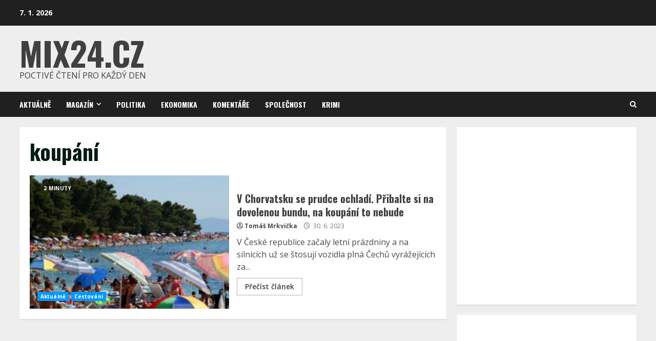

--- FILE ---
content_type: text/html; charset=utf-8
request_url: https://www.google.com/recaptcha/api2/aframe
body_size: 269
content:
<!DOCTYPE HTML><html><head><meta http-equiv="content-type" content="text/html; charset=UTF-8"></head><body><script nonce="Z7ueSDXvwnkGZUeuJ9GVmQ">/** Anti-fraud and anti-abuse applications only. See google.com/recaptcha */ try{var clients={'sodar':'https://pagead2.googlesyndication.com/pagead/sodar?'};window.addEventListener("message",function(a){try{if(a.source===window.parent){var b=JSON.parse(a.data);var c=clients[b['id']];if(c){var d=document.createElement('img');d.src=c+b['params']+'&rc='+(localStorage.getItem("rc::a")?sessionStorage.getItem("rc::b"):"");window.document.body.appendChild(d);sessionStorage.setItem("rc::e",parseInt(sessionStorage.getItem("rc::e")||0)+1);localStorage.setItem("rc::h",'1768481647971');}}}catch(b){}});window.parent.postMessage("_grecaptcha_ready", "*");}catch(b){}</script></body></html>